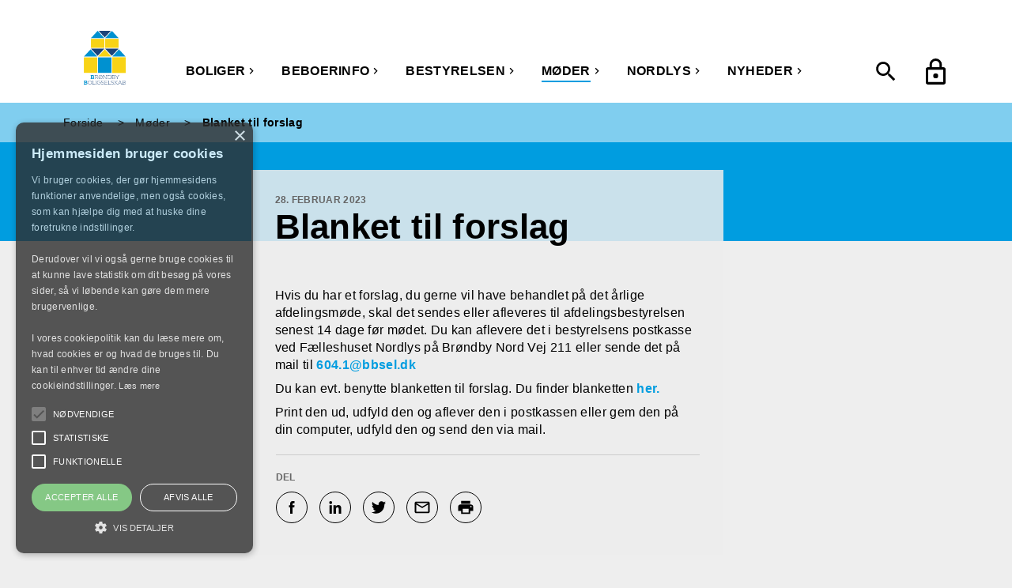

--- FILE ---
content_type: text/html; charset=utf-8
request_url: https://www.bb604.dk/moeder/blanket-til-forslag
body_size: 79150
content:
<!doctype html>
<html class="no-js" lang="da-dk">
<head>
    <meta charset="UTF-8">
    <meta http-equiv="X-UA-Compatible" content="IE=edge,chrome=1">

    <title>Blanket til forslag</title>

    <meta name="description" content="" />
    <meta name="keywords" content="" />
    <meta name="viewport" content="width=device-width, initial-scale=1" />



    <link rel="icon" href="/-/media/favicon/broendby.ico" type="image/x-icon" />
    <link rel="stylesheet" href="/Frontend/static/dist/css/main.min.css">

    <!-- Matomo -->
    <script type="text/javascript">
        var _paq = window._paq = window._paq || [];
        /* tracker methods like "setCustomDimension" should be called before "trackPageView" */
        _paq.push(['trackPageView']);
        _paq.push(['enableLinkTracking']);
        (function () {
            var u = "https://lejerbodk.matomo.cloud/";
            _paq.push(['setTrackerUrl', u + 'matomo.php']);
            _paq.push(['setSiteId', '1']);
            var d = document, g = d.createElement('script'), s = d.getElementsByTagName('script')[0];
            g.async = true; g.src = '//cdn.matomo.cloud/lejerbodk.matomo.cloud/matomo.js'; s.parentNode.insertBefore(g, s);
        })();
    </script>
    <!-- End Matomo Code -->
</head>
<body class=" broendby" id="">
    
    





<header class="">
    <div style="background-color: silver; display: none;">
        Mmmm..... cookies...
    </div>
    
    <div class="navigation">
        <div class="grid grid-container">
            <!-- Mega menu (desktop and partly on tablet as well) -->
<div class="row navigation__primary" data-module="megamenu">
    <div class="navigation__primary-logo">
        <a href="/" class="logo imagehandler"
           >
            <?xml version="1.0" encoding="utf-8"?>
<!-- Generator: Adobe Illustrator 21.0.0, SVG Export Plug-In . SVG Version: 6.00 Build 0)  -->
<svg version="1.1" xmlns="http://www.w3.org/2000/svg" xmlns:xlink="http://www.w3.org/1999/xlink" x="0px" y="0px"
	 viewBox="0 0 312.5 397.1" style="enable-background:new 0 0 312.5 397.1;" xml:space="preserve">
<style type="text/css">
	.st0{fill:#F8D316;}
	.st1{fill:#FBE112;}
	.st2{fill:#0091D0;}
	.st3{fill:#1B4379;}
</style>
<rect x="0.2" y="196.3" class="st0" width="100.3" height="114.3"/>
<rect x="212.2" y="196.3" class="st1" width="100.3" height="114.3"/>
<rect x="212.2" y="196.3" class="st0" width="100.3" height="114.3"/>
<rect x="106.2" y="196.3" class="st2" width="100.3" height="114.3"/>
<rect x="53.2" y="59.3" class="st0" width="100.3" height="66.5"/>
<polyline class="st2" points="103.4,0 153.5,53.7 53.2,53.7 78.3,26.8 "/>
<polyline class="st2" points="209.4,0 259.5,53.7 159.2,53.7 184.3,26.8 "/>
<rect x="159.2" y="59.3" class="st0" width="100.3" height="66.5"/>
<polyline class="st3" points="156.3,48.5 111.1,0 201.7,0 179,24.3 "/>
<polyline class="st3" points="103.3,185.1 53.2,131.4 153.5,131.4 128.4,158.3 "/>
<polyline class="st3" points="209.3,185.1 159.2,131.4 259.5,131.4 234.4,158.3 "/>
<polyline class="st0" points="156.4,136.7 206.5,190.4 106.2,190.4 131.3,163.5 "/>
<polyline class="st2" points="262.4,136.7 312.5,190.4 212.2,190.4 237.3,163.5 "/>
<polyline class="st2" points="50.4,136.7 100.5,190.4 0.2,190.4 25.3,163.5 "/>
<g>
	<path class="st2" d="M53.3,332.6h-2.5v-5.1c4.6,0,8.8-0.2,15.2-0.2c7.3,0,9.9,3.1,9.9,7.4c0,4.9-4.3,6.1-4.3,6.1v0.2
		c0,0,5.8,0.8,5.8,6.9c0,5.3-3.3,8.4-11.1,8.4c-6.4,0-10.9-0.1-15.5-0.1v-5.1h2.5V332.6z M59,332.5v6.3h6.4c3.3,0,4.7-1.1,4.7-3.3
		c0-2-1.3-3-4.6-3C63.3,332.5,59,332.5,59,332.5z M71.5,347.5c0-2.5-1.6-3.9-5.8-3.9H59v7.7c0,0,5,0,7.3,0
		C70.2,351.3,71.5,349.9,71.5,347.5z"/>
	<path class="st3" d="M95.4,343.5c0,0-1.1,0-2.4,0h-7.2v10.8h2.5v1.9h-7.1v-1.9h2.5v-25h-2.5v-1.9c4.4,0,8.2-0.1,13.5-0.1
		c6.8,0,10.5,2.7,10.5,7.9c0,4.4-1.9,7-7.3,8l7,11.1h2.9v1.9h-4.3L95.4,343.5z M94.7,341.6c4.9,0,8.4-1.3,8.4-6.2c0-4-2.7-6-8.5-6
		h-8.8v12.3H94.7z"/>
	<path class="st3" d="M110.3,342.1c0-8.9,5.8-15,14.6-15c8.8,0,14.4,5.9,14.5,14.8c0,8.9-5.8,15-14.6,15
		C116,356.9,110.4,351,110.3,342.1z M112.6,342c0,3.6,1.1,6.8,3.1,9l16.8-19.6c-2-1.5-4.5-2.4-7.6-2.4
		C117.1,329,112.6,334.5,112.6,342z M133.9,332.7L117,352.3c2,1.6,4.7,2.6,7.9,2.6c7.7,0,12.3-5.4,12.3-13
		C137.2,338.2,136,335,133.9,332.7z"/>
	<path class="st3" d="M143.1,354.4h2.5v-25h-2.5v-1.9h5.8l18.6,27v-25h-2.5v-1.9h7v1.9h-2.5v26.9h-3.3l-18.6-27v25h2.5v1.9h-7V354.4
		z"/>
	<path class="st3" d="M177,356.3v-1.9h2.5v-24.9H177v-1.9c4.4,0,6.6-0.2,12.7-0.2c9.3,0,15.5,5,15.5,14.3s-5.7,14.9-15.8,14.9
		C183.3,356.5,181.4,356.3,177,356.3z M181.6,354.4c0,0,4.6,0.1,7.9,0.1c9.1,0,13.5-5.1,13.5-12.7c0-7.7-4.5-12.4-13.4-12.4
		c-3.3,0-7.9,0.1-7.9,0.1V354.4z"/>
	<path class="st3" d="M211.2,329.4h-2.5v-1.9c4.4,0,8.1-0.2,14.2-0.2c6.9,0,9.4,2.8,9.4,6.9c0,5.9-5,6.6-5,6.6v0.2
		c0,0,6.6,0.2,6.6,7.4c0,5-3.2,7.9-10.3,7.9c-6.1,0-10.4-0.1-14.8-0.1v-1.9h2.5V329.4z M213.4,329.4v10.8h9.3c5.2,0,7.4-1.7,7.4-5.7
		c0-3.4-2.1-5.2-7.2-5.2C219.6,329.3,213.4,329.4,213.4,329.4z M231.7,348.4c0-3.9-2.6-6.2-8.8-6.2h-9.5v12.2c0,0,7,0,10.3,0
		C229.5,354.4,231.7,352.1,231.7,348.4z"/>
	<path class="st3" d="M263.5,327.5v1.9h-2.9l-10.2,15.5v9.5h2.5v1.9h-7.1v-1.9h2.5v-9.4l-10.3-15.5H235v-1.9h4.2l10.1,15.4
		l10.1-15.4H263.5z"/>
	<path class="st2" d="M2.5,372.8H0v-5.1c4.6,0,8.8-0.2,15.2-0.2c7.3,0,9.9,3.1,9.9,7.4c0,4.9-4.3,6.1-4.3,6.1v0.2
		c0,0,5.8,0.8,5.8,6.9c0,5.3-3.3,8.4-11.1,8.4c-6.4,0-10.9-0.1-15.5-0.1v-5.1h2.5V372.8z M8.1,372.8v6.3h6.4c3.3,0,4.7-1.1,4.7-3.3
		c0-2-1.3-3-4.6-3C12.5,372.8,8.1,372.8,8.1,372.8z M20.7,387.8c0-2.5-1.6-3.9-5.8-3.9H8.1v7.7c0,0,5,0,7.3,0
		C19.3,391.6,20.7,390.1,20.7,387.8z"/>
	<path class="st3" d="M30.2,382.3c0-8.9,5.8-15,14.6-15c8.8,0,14.4,5.9,14.5,14.8c0,8.9-5.8,15-14.6,15
		C35.9,397.1,30.3,391.2,30.2,382.3z M32.5,382.2c0,7.5,4.6,12.9,12.3,12.9c7.7,0,12.3-5.4,12.3-13s-4.6-12.9-12.3-12.9
		C37,369.3,32.5,374.7,32.5,382.2z"/>
	<path class="st3" d="M62.8,394.6h2.5v-25h-2.5v-1.9h7.1v1.9h-2.5v24.9h16.9v2H62.8V394.6z"/>
	<path class="st3" d="M91.9,394.6h2.5v1.9h-7.1v-1.9h2.5v-25h-2.5v-1.9h7.1v1.9h-2.5V394.6z"/>
	<path class="st3" d="M100.6,382.1c0,8.5,6,12.9,12.5,12.9c6.6,0,11.1-4.4,11.1-10.5c0-0.9-0.1-1.5-0.1-1.5h-12.2v-2h14.3
		c0,0,0.2,1.5,0.2,3.1c0,7.4-5.1,12.9-13.4,12.9c-8.3,0-14.7-5.4-14.7-14.9c0-8.7,6.3-14.9,15.3-14.9c5,0,8.5,1.6,9.8,2.5v2.6
		c-1.7-1.4-5-3.1-9.9-3.1C106.2,369.2,100.6,374.3,100.6,382.1z"/>
	<path class="st3" d="M139,367.3c5.9,0,8.7,2,8.7,2v2.4c0,0-2.5-2.5-8.8-2.5c-3.3,0-7.2,1.4-7.2,5.3c0,3.3,1.7,5,8.8,6.6
		c6.1,1.4,9.1,3.2,9.1,8c0,4.7-3.8,7.8-10.6,7.8c-5.7,0-9.3-2.3-9.3-2.3v-2.6c0,0,3.3,2.8,9.5,2.8c5.4,0,8.2-2.2,8.2-5.6
		c0-3.5-1.9-4.9-9.1-6.5c-6.1-1.4-8.8-3.4-8.8-8.1C129.6,369.6,134.3,367.3,139,367.3z"/>
	<path class="st3" d="M155.9,369.7h-2.5v-1.9h22.2v2h-17.6V381h16.8v2h-16.8v11.6h17.8v2h-22.4v-1.9h2.5V369.7z"/>
	<path class="st3" d="M180.5,394.6h2.5v-25h-2.5v-1.9h7.1v1.9h-2.5v24.9H202v2h-21.5V394.6z"/>
	<path class="st3" d="M213.2,367.3c5.9,0,8.7,2,8.7,2v2.4c0,0-2.5-2.5-8.8-2.5c-3.3,0-7.2,1.4-7.2,5.3c0,3.3,1.7,5,8.8,6.6
		c6.1,1.4,9.1,3.2,9.1,8c0,4.7-3.8,7.8-10.6,7.8c-5.7,0-9.3-2.3-9.3-2.3v-2.6c0,0,3.3,2.8,9.5,2.8c5.4,0,8.2-2.2,8.2-5.6
		c0-3.5-1.9-4.9-9.1-6.5c-6.1-1.4-8.8-3.4-8.8-8.1C203.7,369.6,208.4,367.3,213.2,367.3z"/>
	<path class="st3" d="M227.6,394.6h2.5v-25h-2.5v-1.9h7.1v1.9h-2.5v25h2.5v1.9h-7.1V394.6z M253.6,394.6v1.9h-3.9L236,381.3
		l12.7-13.6h3.5v1.9h-2.7l-10.8,11.6l12,13.4H253.6z"/>
	<path class="st3" d="M276.9,387.3h-14.2l-3.7,9.2h-4.3v-1.9h2.8l10.9-26.9h3l10.9,26.9h2.8v1.9h-4.4L276.9,387.3z M263.5,385.3
		h12.6l-6.3-15.6L263.5,385.3z"/>
	<path class="st3" d="M289.3,369.7h-2.5v-1.9c4.4,0,8.1-0.2,14.2-0.2c6.9,0,9.4,2.8,9.4,6.9c0,5.9-5,6.6-5,6.6v0.2
		c0,0,6.6,0.2,6.6,7.4c0,5-3.2,7.9-10.3,7.9c-6.1,0-10.4-0.1-14.8-0.1v-1.9h2.5V369.7z M291.4,369.7v10.8h9.3c5.2,0,7.4-1.7,7.4-5.7
		c0-3.4-2.1-5.2-7.2-5.2C297.7,369.6,291.4,369.7,291.4,369.7z M309.8,388.7c0-3.9-2.6-6.2-8.8-6.2h-9.5v12.2c0,0,7,0,10.3,0
		C307.6,394.7,309.8,392.4,309.8,388.7z"/>
</g>
</svg>

        </a>

    </div>
   

    <nav class="navigation__primary-main" aria-label="Hovedmenu">
            <ul>
<li class="navigation__primary-link navigation__link show">
                            <div class="navigation__link-wrapper">
                                <a href="/boliger">
Boliger
                                </a>
                                <button class="sub-nav-toggle" aria-expanded="false">
                                    <span class="visuallyhidden screen-reader-text">undermenu Boliger</span>
                                    <div class="icon icon--arrow">
                                        <svg aria-hidden="true" focusable="false" fill="#000000" height="24" viewBox="0 0 24 24" width="24" xmlns="http://www.w3.org/2000/svg">
    <path d="M8.59 16.34l4.58-4.59-4.58-4.59L10 5.75l6 6-6 6z"></path>
    <path d="M0-.25h24v24H0z" fill="none"></path>
</svg>

                                    </div>
                                </button>
                            </div>
                            <div class="navigation__primary-megamenu" aria-hidden="true" aria-expanded="false" hidden>

                                <h2>Boliger</h2>

                            </div>
                        </li>
<li class="navigation__primary-link navigation__link show">
                            <div class="navigation__link-wrapper">
                                <a href="/beboerinfo">
Beboerinfo
                                </a>
                                <button class="sub-nav-toggle" aria-expanded="false">
                                    <span class="visuallyhidden screen-reader-text">undermenu Beboerinfo</span>
                                    <div class="icon icon--arrow">
                                        <svg aria-hidden="true" focusable="false" fill="#000000" height="24" viewBox="0 0 24 24" width="24" xmlns="http://www.w3.org/2000/svg">
    <path d="M8.59 16.34l4.58-4.59-4.58-4.59L10 5.75l6 6-6 6z"></path>
    <path d="M0-.25h24v24H0z" fill="none"></path>
</svg>

                                    </div>
                                </button>
                            </div>
                            <div class="navigation__primary-megamenu" aria-hidden="true" aria-expanded="false" hidden>

                                <h2>Beboerinfo</h2>

                                    <ul class="megamenu-columnwrapper" aria-label="Beboerinfo undermenu">

                                                <li>
                                                    <a href="/beboerinfo/beboerbladet-brondby-nord-posten">

                                                        <span>Beboerbladet Br&#248;ndby Nord Posten</span>
                                                        <span class="icon icon--arrow">
                                                            <svg aria-hidden="true" focusable="false" fill="#000000" height="24" viewBox="0 0 24 24" width="24" xmlns="http://www.w3.org/2000/svg">
    <path d="M8.59 16.34l4.58-4.59-4.58-4.59L10 5.75l6 6-6 6z"></path>
    <path d="M0-.25h24v24H0z" fill="none"></path>
</svg>

                                                        </span>
                                                    </a>
                                                </li>
                                                <li>
                                                    <a href="/beboerinfo/dengang">

                                                        <span>Dengang</span>
                                                        <span class="icon icon--arrow">
                                                            <svg aria-hidden="true" focusable="false" fill="#000000" height="24" viewBox="0 0 24 24" width="24" xmlns="http://www.w3.org/2000/svg">
    <path d="M8.59 16.34l4.58-4.59-4.58-4.59L10 5.75l6 6-6 6z"></path>
    <path d="M0-.25h24v24H0z" fill="none"></path>
</svg>

                                                        </span>
                                                    </a>
                                                </li>
                                                <li>
                                                    <a href="/beboerinfo/gode-raad-og-tips">

                                                        <span>Gode r&#229;d og tips</span>
                                                        <span class="icon icon--arrow">
                                                            <svg aria-hidden="true" focusable="false" fill="#000000" height="24" viewBox="0 0 24 24" width="24" xmlns="http://www.w3.org/2000/svg">
    <path d="M8.59 16.34l4.58-4.59-4.58-4.59L10 5.75l6 6-6 6z"></path>
    <path d="M0-.25h24v24H0z" fill="none"></path>
</svg>

                                                        </span>
                                                    </a>
                                                </li>
                                                <li>
                                                    <a href="/beboerinfo/klageskema">

                                                        <span>Klageskema</span>
                                                        <span class="icon icon--arrow">
                                                            <svg aria-hidden="true" focusable="false" fill="#000000" height="24" viewBox="0 0 24 24" width="24" xmlns="http://www.w3.org/2000/svg">
    <path d="M8.59 16.34l4.58-4.59-4.58-4.59L10 5.75l6 6-6 6z"></path>
    <path d="M0-.25h24v24H0z" fill="none"></path>
</svg>

                                                        </span>
                                                    </a>
                                                </li>
                                                <li>
                                                    <a href="/beboerinfo/klubber">

                                                        <span>Klubber</span>
                                                        <span class="icon icon--arrow">
                                                            <svg aria-hidden="true" focusable="false" fill="#000000" height="24" viewBox="0 0 24 24" width="24" xmlns="http://www.w3.org/2000/svg">
    <path d="M8.59 16.34l4.58-4.59-4.58-4.59L10 5.75l6 6-6 6z"></path>
    <path d="M0-.25h24v24H0z" fill="none"></path>
</svg>

                                                        </span>
                                                    </a>
                                                </li>
                                                <li>
                                                    <a href="/beboerinfo/ladestandere">

                                                        <span>Ladestandere</span>
                                                        <span class="icon icon--arrow">
                                                            <svg aria-hidden="true" focusable="false" fill="#000000" height="24" viewBox="0 0 24 24" width="24" xmlns="http://www.w3.org/2000/svg">
    <path d="M8.59 16.34l4.58-4.59-4.58-4.59L10 5.75l6 6-6 6z"></path>
    <path d="M0-.25h24v24H0z" fill="none"></path>
</svg>

                                                        </span>
                                                    </a>
                                                </li>
                                                <li>
                                                    <a href="/beboerinfo/lejerforening">

                                                        <span>Lejerforening</span>
                                                        <span class="icon icon--arrow">
                                                            <svg aria-hidden="true" focusable="false" fill="#000000" height="24" viewBox="0 0 24 24" width="24" xmlns="http://www.w3.org/2000/svg">
    <path d="M8.59 16.34l4.58-4.59-4.58-4.59L10 5.75l6 6-6 6z"></path>
    <path d="M0-.25h24v24H0z" fill="none"></path>
</svg>

                                                        </span>
                                                    </a>
                                                </li>
                                                <li>
                                                    <a href="/beboerinfo/multihuset">

                                                        <span>Multihuset</span>
                                                        <span class="icon icon--arrow">
                                                            <svg aria-hidden="true" focusable="false" fill="#000000" height="24" viewBox="0 0 24 24" width="24" xmlns="http://www.w3.org/2000/svg">
    <path d="M8.59 16.34l4.58-4.59-4.58-4.59L10 5.75l6 6-6 6z"></path>
    <path d="M0-.25h24v24H0z" fill="none"></path>
</svg>

                                                        </span>
                                                    </a>
                                                </li>
                                                <li>
                                                    <a href="/beboerinfo/nultolerancepolitik">

                                                        <span>Nultolerancepolitik</span>
                                                        <span class="icon icon--arrow">
                                                            <svg aria-hidden="true" focusable="false" fill="#000000" height="24" viewBox="0 0 24 24" width="24" xmlns="http://www.w3.org/2000/svg">
    <path d="M8.59 16.34l4.58-4.59-4.58-4.59L10 5.75l6 6-6 6z"></path>
    <path d="M0-.25h24v24H0z" fill="none"></path>
</svg>

                                                        </span>
                                                    </a>
                                                </li>
                                                <li>
                                                    <a href="/beboerinfo/nyttige-links">

                                                        <span>Nyttige links</span>
                                                        <span class="icon icon--arrow">
                                                            <svg aria-hidden="true" focusable="false" fill="#000000" height="24" viewBox="0 0 24 24" width="24" xmlns="http://www.w3.org/2000/svg">
    <path d="M8.59 16.34l4.58-4.59-4.58-4.59L10 5.75l6 6-6 6z"></path>
    <path d="M0-.25h24v24H0z" fill="none"></path>
</svg>

                                                        </span>
                                                    </a>
                                                </li>
                                                <li>
                                                    <a href="/beboerinfo/praktisk-info">

                                                        <span>Praktisk info</span>
                                                        <span class="icon icon--arrow">
                                                            <svg aria-hidden="true" focusable="false" fill="#000000" height="24" viewBox="0 0 24 24" width="24" xmlns="http://www.w3.org/2000/svg">
    <path d="M8.59 16.34l4.58-4.59-4.58-4.59L10 5.75l6 6-6 6z"></path>
    <path d="M0-.25h24v24H0z" fill="none"></path>
</svg>

                                                        </span>
                                                    </a>
                                                </li>
                                    </ul>
                            </div>
                        </li>
<li class="navigation__primary-link navigation__link show">
                            <div class="navigation__link-wrapper">
                                <a href="/bestyrelsen">
Bestyrelsen
                                </a>
                                <button class="sub-nav-toggle" aria-expanded="false">
                                    <span class="visuallyhidden screen-reader-text">undermenu Bestyrelsen</span>
                                    <div class="icon icon--arrow">
                                        <svg aria-hidden="true" focusable="false" fill="#000000" height="24" viewBox="0 0 24 24" width="24" xmlns="http://www.w3.org/2000/svg">
    <path d="M8.59 16.34l4.58-4.59-4.58-4.59L10 5.75l6 6-6 6z"></path>
    <path d="M0-.25h24v24H0z" fill="none"></path>
</svg>

                                    </div>
                                </button>
                            </div>
                            <div class="navigation__primary-megamenu" aria-hidden="true" aria-expanded="false" hidden>

                                <h2>Bestyrelsen</h2>

                            </div>
                        </li>
<li class="navigation__primary-link navigation__link navigation__link--current show">
                            <div class="navigation__link-wrapper">
                                <a href="/moeder">
M&#248;der
                                </a>
                                <button class="sub-nav-toggle" aria-expanded="false">
                                    <span class="visuallyhidden screen-reader-text">undermenu M&#248;der</span>
                                    <div class="icon icon--arrow">
                                        <svg aria-hidden="true" focusable="false" fill="#000000" height="24" viewBox="0 0 24 24" width="24" xmlns="http://www.w3.org/2000/svg">
    <path d="M8.59 16.34l4.58-4.59-4.58-4.59L10 5.75l6 6-6 6z"></path>
    <path d="M0-.25h24v24H0z" fill="none"></path>
</svg>

                                    </div>
                                </button>
                            </div>
                            <div class="navigation__primary-megamenu" aria-hidden="true" aria-expanded="false" hidden>

                                <h2>M&#248;der</h2>

                                    <ul class="megamenu-columnwrapper" aria-label="M&#248;der undermenu">

                                                <li>
                                                    <a href="/moeder/arkiv-afdelingsm&#248;der">

                                                        <span>Arkiv - Afdelingsm&#248;der</span>
                                                        <span class="icon icon--arrow">
                                                            <svg aria-hidden="true" focusable="false" fill="#000000" height="24" viewBox="0 0 24 24" width="24" xmlns="http://www.w3.org/2000/svg">
    <path d="M8.59 16.34l4.58-4.59-4.58-4.59L10 5.75l6 6-6 6z"></path>
    <path d="M0-.25h24v24H0z" fill="none"></path>
</svg>

                                                        </span>
                                                    </a>
                                                </li>
                                                <li>
                                                    <a href="/moeder/arkiv-bestyrelsesmoder">

                                                        <span>Arkiv - bestyrelsesm&#248;der</span>
                                                        <span class="icon icon--arrow">
                                                            <svg aria-hidden="true" focusable="false" fill="#000000" height="24" viewBox="0 0 24 24" width="24" xmlns="http://www.w3.org/2000/svg">
    <path d="M8.59 16.34l4.58-4.59-4.58-4.59L10 5.75l6 6-6 6z"></path>
    <path d="M0-.25h24v24H0z" fill="none"></path>
</svg>

                                                        </span>
                                                    </a>
                                                </li>
                                                <li>
                                                    <a href="/moeder/blanket-til-forslag">

                                                        <span>Blanket til forslag</span>
                                                        <span class="icon icon--arrow">
                                                            <svg aria-hidden="true" focusable="false" fill="#000000" height="24" viewBox="0 0 24 24" width="24" xmlns="http://www.w3.org/2000/svg">
    <path d="M8.59 16.34l4.58-4.59-4.58-4.59L10 5.75l6 6-6 6z"></path>
    <path d="M0-.25h24v24H0z" fill="none"></path>
</svg>

                                                        </span>
                                                    </a>
                                                </li>
                                                <li>
                                                    <a href="/moeder/&#229;rshjul-2026">

                                                        <span>&#197;rshjul 2026</span>
                                                        <span class="icon icon--arrow">
                                                            <svg aria-hidden="true" focusable="false" fill="#000000" height="24" viewBox="0 0 24 24" width="24" xmlns="http://www.w3.org/2000/svg">
    <path d="M8.59 16.34l4.58-4.59-4.58-4.59L10 5.75l6 6-6 6z"></path>
    <path d="M0-.25h24v24H0z" fill="none"></path>
</svg>

                                                        </span>
                                                    </a>
                                                </li>
                                    </ul>
                            </div>
                        </li>
<li class="navigation__primary-link navigation__link show">
                            <div class="navigation__link-wrapper">
                                <a href="/nordlys">
Nordlys
                                </a>
                                <button class="sub-nav-toggle" aria-expanded="false">
                                    <span class="visuallyhidden screen-reader-text">undermenu Nordlys</span>
                                    <div class="icon icon--arrow">
                                        <svg aria-hidden="true" focusable="false" fill="#000000" height="24" viewBox="0 0 24 24" width="24" xmlns="http://www.w3.org/2000/svg">
    <path d="M8.59 16.34l4.58-4.59-4.58-4.59L10 5.75l6 6-6 6z"></path>
    <path d="M0-.25h24v24H0z" fill="none"></path>
</svg>

                                    </div>
                                </button>
                            </div>
                            <div class="navigation__primary-megamenu" aria-hidden="true" aria-expanded="false" hidden>

                                <h2>Nordlys</h2>

                                    <ul class="megamenu-columnwrapper" aria-label="Nordlys undermenu">

                                                <li>
                                                    <a href="/nordlys/aktiviteter">

                                                        <span>Aktiviteter</span>
                                                        <span class="icon icon--arrow">
                                                            <svg aria-hidden="true" focusable="false" fill="#000000" height="24" viewBox="0 0 24 24" width="24" xmlns="http://www.w3.org/2000/svg">
    <path d="M8.59 16.34l4.58-4.59-4.58-4.59L10 5.75l6 6-6 6z"></path>
    <path d="M0-.25h24v24H0z" fill="none"></path>
</svg>

                                                        </span>
                                                    </a>
                                                </li>
                                                <li>
                                                    <a href="/nordlys/selskabslokaler">

                                                        <span>Selskabslokaler</span>
                                                        <span class="icon icon--arrow">
                                                            <svg aria-hidden="true" focusable="false" fill="#000000" height="24" viewBox="0 0 24 24" width="24" xmlns="http://www.w3.org/2000/svg">
    <path d="M8.59 16.34l4.58-4.59-4.58-4.59L10 5.75l6 6-6 6z"></path>
    <path d="M0-.25h24v24H0z" fill="none"></path>
</svg>

                                                        </span>
                                                    </a>
                                                </li>
                                    </ul>
                            </div>
                        </li>
<li class="navigation__primary-link navigation__link show">
                            <div class="navigation__link-wrapper">
                                <a href="/nyheder">
Nyheder
                                </a>
                                <button class="sub-nav-toggle" aria-expanded="false">
                                    <span class="visuallyhidden screen-reader-text">undermenu Nyheder</span>
                                    <div class="icon icon--arrow">
                                        <svg aria-hidden="true" focusable="false" fill="#000000" height="24" viewBox="0 0 24 24" width="24" xmlns="http://www.w3.org/2000/svg">
    <path d="M8.59 16.34l4.58-4.59-4.58-4.59L10 5.75l6 6-6 6z"></path>
    <path d="M0-.25h24v24H0z" fill="none"></path>
</svg>

                                    </div>
                                </button>
                            </div>
                            <div class="navigation__primary-megamenu" aria-hidden="true" aria-expanded="false" hidden>

                                <h2>Nyheder</h2>

                                    <ul class="megamenu-columnwrapper" aria-label="Nyheder undermenu">

                                                <li>
                                                    <a href="/nyheder/fastelavn-i-cafe-nordlys-lordag-den-17-februar-2024">

                                                        <span>Fastelavn i Cafe Nordlys lordag den 17 februar 2024</span>
                                                        <span class="icon icon--arrow">
                                                            <svg aria-hidden="true" focusable="false" fill="#000000" height="24" viewBox="0 0 24 24" width="24" xmlns="http://www.w3.org/2000/svg">
    <path d="M8.59 16.34l4.58-4.59-4.58-4.59L10 5.75l6 6-6 6z"></path>
    <path d="M0-.25h24v24H0z" fill="none"></path>
</svg>

                                                        </span>
                                                    </a>
                                                </li>
                                                <li>
                                                    <a href="/nyheder/festligt-julearrangement">

                                                        <span>Festligt Julearrangement</span>
                                                        <span class="icon icon--arrow">
                                                            <svg aria-hidden="true" focusable="false" fill="#000000" height="24" viewBox="0 0 24 24" width="24" xmlns="http://www.w3.org/2000/svg">
    <path d="M8.59 16.34l4.58-4.59-4.58-4.59L10 5.75l6 6-6 6z"></path>
    <path d="M0-.25h24v24H0z" fill="none"></path>
</svg>

                                                        </span>
                                                    </a>
                                                </li>
                                                <li>
                                                    <a href="/nyheder/forstadsmuseets-byvandringer">

                                                        <span>Forstadsmuseets byvandringer</span>
                                                        <span class="icon icon--arrow">
                                                            <svg aria-hidden="true" focusable="false" fill="#000000" height="24" viewBox="0 0 24 24" width="24" xmlns="http://www.w3.org/2000/svg">
    <path d="M8.59 16.34l4.58-4.59-4.58-4.59L10 5.75l6 6-6 6z"></path>
    <path d="M0-.25h24v24H0z" fill="none"></path>
</svg>

                                                        </span>
                                                    </a>
                                                </li>
                                                <li>
                                                    <a href="/nyheder/godt-indeklima">

                                                        <span>Godt Indeklima</span>
                                                        <span class="icon icon--arrow">
                                                            <svg aria-hidden="true" focusable="false" fill="#000000" height="24" viewBox="0 0 24 24" width="24" xmlns="http://www.w3.org/2000/svg">
    <path d="M8.59 16.34l4.58-4.59-4.58-4.59L10 5.75l6 6-6 6z"></path>
    <path d="M0-.25h24v24H0z" fill="none"></path>
</svg>

                                                        </span>
                                                    </a>
                                                </li>
                                                <li>
                                                    <a href="/nyheder/leg-og-krea-i-nygardskirkens-have">

                                                        <span>Leg og krea i Nyg&#229;rdskirkens have</span>
                                                        <span class="icon icon--arrow">
                                                            <svg aria-hidden="true" focusable="false" fill="#000000" height="24" viewBox="0 0 24 24" width="24" xmlns="http://www.w3.org/2000/svg">
    <path d="M8.59 16.34l4.58-4.59-4.58-4.59L10 5.75l6 6-6 6z"></path>
    <path d="M0-.25h24v24H0z" fill="none"></path>
</svg>

                                                        </span>
                                                    </a>
                                                </li>
                                                <li>
                                                    <a href="/nyheder/regler-for-husdyr-i-afdeling-604">

                                                        <span>Regler for husdyr i afdeling 604</span>
                                                        <span class="icon icon--arrow">
                                                            <svg aria-hidden="true" focusable="false" fill="#000000" height="24" viewBox="0 0 24 24" width="24" xmlns="http://www.w3.org/2000/svg">
    <path d="M8.59 16.34l4.58-4.59-4.58-4.59L10 5.75l6 6-6 6z"></path>
    <path d="M0-.25h24v24H0z" fill="none"></path>
</svg>

                                                        </span>
                                                    </a>
                                                </li>
                                                <li>
                                                    <a href="/nyheder/renovering-af-brandmurene">

                                                        <span>Renovering af brandmurene</span>
                                                        <span class="icon icon--arrow">
                                                            <svg aria-hidden="true" focusable="false" fill="#000000" height="24" viewBox="0 0 24 24" width="24" xmlns="http://www.w3.org/2000/svg">
    <path d="M8.59 16.34l4.58-4.59-4.58-4.59L10 5.75l6 6-6 6z"></path>
    <path d="M0-.25h24v24H0z" fill="none"></path>
</svg>

                                                        </span>
                                                    </a>
                                                </li>
                                    </ul>
                            </div>
                        </li>
            </ul>
    </nav>

    <nav class="navigation__mymenu" aria-label="Servicemenu">
    <div style="position: absolute; left: -50px; top: 0; width: 50px; height: 100%; background: linear-gradient(to left, rgba(255,255,255,1) 0%,rgba(255,255,255,0) 100%);"></div>

    <ul>
        <li class="mymenu__search navigation__primary-link">
            <button type="button">
                <div class="icon icon--search" data-searchpageurl="">
                    <svg focusable="false" fill="#000000" height="24" viewBox="0 0 24 24" width="24" xmlns="http://www.w3.org/2000/svg">
    <path d="M15.5 14h-.79l-.28-.27C15.41 12.59 16 11.11 16 9.5 16 5.91 13.09 3 9.5 3S3 5.91 3 9.5 5.91 16 9.5 16c1.61 0 3.09-.59 4.23-1.57l.27.28v.79l5 4.99L20.49 19l-4.99-5zm-6 0C7.01 14 5 11.99 5 9.5S7.01 5 9.5 5 14 7.01 14 9.5 11.99 14 9.5 14z"/>
    <path d="M0 0h24v24H0z" fill="none"/>
</svg>

                </div>
                <span class="text visuallyhidden">Åben S&#248;gning</span>
            </button>
        </li>
        <li class="mymenu__mylogin navigation__primary-link">
            <a href="/mit-lejerbo">
                <div class="icon">
                    <svg focusable="false" id="Layer_1" data-name="Layer 1" xmlns="http://www.w3.org/2000/svg" viewBox="0 0 16 21"><path d="M12,17a2,2,0,1,0-2-2A2,2,0,0,0,12,17Zm6-9H17V6A5,5,0,0,0,7,6V8H6a2,2,0,0,0-2,2V20a2,2,0,0,0,2,2H18a2,2,0,0,0,2-2V10A2,2,0,0,0,18,8ZM8.9,6a3.1,3.1,0,0,1,6.2,0V8H8.9ZM18,20H6V10H18Z" transform="translate(-4 -1)"/></svg>

                </div>
                <span class="text visuallyhidden">Mit BB</span>
            </a>
        </li>
    </ul>
</nav>


<nav class="bottom-nav" aria-label="Servicemenu mobil">
    <div class="row">
        

        <div class="xxs-24">
            <div class="bottom-nav__content">
                <a href="/mit-lejerbo">
                    <div class="icon">
                        <svg focusable="false" id="Layer_1" data-name="Layer 1" xmlns="http://www.w3.org/2000/svg" viewBox="0 0 16 21"><path d="M12,17a2,2,0,1,0-2-2A2,2,0,0,0,12,17Zm6-9H17V6A5,5,0,0,0,7,6V8H6a2,2,0,0,0-2,2V20a2,2,0,0,0,2,2H18a2,2,0,0,0,2-2V10A2,2,0,0,0,18,8ZM8.9,6a3.1,3.1,0,0,1,6.2,0V8H8.9ZM18,20H6V10H18Z" transform="translate(-4 -1)"/></svg>

                    </div>
                    <p class="bottom-nav__text">Mit BB</p>
                </a>
            </div>
        </div>
    </div>
</nav>

    <div class="navigation__primary-burger">
        <button id="mobilemenu__trigger" class="mobilemenu__trigger" aria-haspopup="true" aria-expanded="false" aria-hidden="true">
            <span class="visuallyhidden">Åbn menu</span>
            <svg focusable="false" fill="#000000" viewBox="0 0 24 24" xmlns="http://www.w3.org/2000/svg">
    <path d="M0 0h24v24H0z" fill="none"/>
    <path d="M3 18h18v-2H3v2zm0-5h18v-2H3v2zm0-7v2h18V6H3z"/>
</svg>

        </button>

        
        <!-- Mobile menu (and tablet) -->
        <div class="sitenav animate-from-right" data-module="mobilemenu">
            
            <nav class="sitenav__nav sitenav__mobile" id="mobilemenu" aria-hidden="true" aria-expanded="false" aria-label="Hovedmenu mobil">

<!-- START ~/Views/Lejerbo/Presentation/Navigation/MobileMenu.cshtml -->
    <ul class="level-1">
        <li class="sitenav__item sitenav--parent">
            <a href="/boliger">Boliger</a>

        </li>
        <li class="sitenav__item sitenav--parent">
            <a href="/beboerinfo" aria-haspopup=true>Beboerinfo</a>

                <button class="sublevel-trigger sublevelicon icon icon--mirror" aria-expanded="false">
                    <span class="visuallyhidden screen-reader-text">undermenu Beboerinfo</span>
                    <svg focusable="false" fill="#000000" height="24" viewBox="0 0 24 24" width="24" xmlns="http://www.w3.org/2000/svg">
    <path d="M7.41 15.41L12 10.83l4.59 4.58L18 14l-6-6-6 6z"/>
    <path d="M0 0h24v24H0z" fill="none"/>
</svg>

                </button>
                <ul class="sublevel-menu level-2" aria-hidden="true" aria-expanded="false" aria-label="Beboerinfo undermenu">
                            <li class="sitenav__item">

                                <a href="/beboerinfo/beboerbladet-brondby-nord-posten"  >Beboerbladet Br&#248;ndby Nord Posten</a>

                            </li>
                            <li class="sitenav__item">

                                <a href="/beboerinfo/dengang"  >Dengang</a>

                            </li>
                            <li class="sitenav__item">

                                <a href="/beboerinfo/gode-raad-og-tips"  >Gode r&#229;d og tips</a>

                            </li>
                            <li class="sitenav__item">

                                <a href="/beboerinfo/klageskema"  >Klageskema</a>

                            </li>
                            <li class="sitenav__item">

                                <a href="/beboerinfo/klubber"  >Klubber</a>

                            </li>
                            <li class="sitenav__item">

                                <a href="/beboerinfo/ladestandere"  >Ladestandere</a>

                            </li>
                            <li class="sitenav__item">

                                <a href="/beboerinfo/lejerforening"  >Lejerforening</a>

                            </li>
                            <li class="sitenav__item">

                                <a href="/beboerinfo/multihuset"  >Multihuset</a>

                            </li>
                            <li class="sitenav__item">

                                <a href="/beboerinfo/nultolerancepolitik"  >Nultolerancepolitik</a>

                            </li>
                            <li class="sitenav__item">

                                <a href="/beboerinfo/nyttige-links"  >Nyttige links</a>

                            </li>
                            <li class="sitenav__item sitenav--haschildren">

                                <a href="/beboerinfo/praktisk-info"   aria-haspopup=true>Praktisk info</a>

                                    <button class="sublevel-trigger sublevelicon icon icon--mirror" aria-expanded="false">
                                        <span class="visuallyhidden screen-reader-text">undermenu Praktisk info</span>
                                        <svg focusable="false" fill="#000000" height="24" viewBox="0 0 24 24" width="24" xmlns="http://www.w3.org/2000/svg">
    <path d="M7.41 15.41L12 10.83l4.59 4.58L18 14l-6-6-6 6z"/>
    <path d="M0 0h24v24H0z" fill="none"/>
</svg>

                                    </button>
                                    <ul class="sublevel-menu level-3" aria-hidden="true" aria-expanded="false" aria-label="Praktisk info undermenu">
                                                <li class="sitenav__item">
                                                    <a href="/beboerinfo/praktisk-info/affald-og-kildesortering"  >Affald og kildesortering</a>

                                                </li>
                                                <li class="sitenav__item">
                                                    <a href="/beboerinfo/praktisk-info/parkering"  >Parkering</a>

                                                </li>
                                                <li class="sitenav__item">
                                                    <a href="/beboerinfo/praktisk-info/cykel-og-barnevognsrum"  >Cykel- og barnevognsrum</a>

                                                </li>
                                                <li class="sitenav__item">
                                                    <a href="/beboerinfo/praktisk-info/energimaerkning"  >Energim&#230;rkning</a>

                                                </li>
                                                <li class="sitenav__item">
                                                    <a href="/beboerinfo/praktisk-info/forbrug-og-miljobevidsthed"  >Forbrug og milj&#248;bevidsthed</a>

                                                </li>
                                                <li class="sitenav__item">
                                                    <a href="/beboerinfo/praktisk-info/forsikring"  >Forsikring</a>

                                                </li>
                                                <li class="sitenav__item">
                                                    <a href="/beboerinfo/praktisk-info/handicapforhold-og-tilgaengelighed"  >Handicapforhold og tilg&#230;ngelighed</a>

                                                </li>
                                                <li class="sitenav__item">
                                                    <a href="/beboerinfo/praktisk-info/hvor-maa-jeg-satte-min-parabol"  >Hvor m&#229; jeg s&#230;tte min parabol?</a>

                                                </li>
                                                <li class="sitenav__item">
                                                    <a href="/beboerinfo/praktisk-info/legepladser"  >Legepladser</a>

                                                </li>
                                                <li class="sitenav__item">
                                                    <a href="/beboerinfo/praktisk-info/natur-og-omgivelser"  >Natur og omgivelser</a>

                                                </li>
                                                <li class="sitenav__item">
                                                    <a href="/beboerinfo/praktisk-info/opsigelse-og-fraflytning"  >Opsigelse og fraflytning</a>

                                                </li>
                                                <li class="sitenav__item">
                                                    <a href="/beboerinfo/praktisk-info/raaredet"  >R&#229;deret</a>

                                                </li>
                                                <li class="sitenav__item">
                                                    <a href="/beboerinfo/praktisk-info/selskabslokale"  >Selskabslokale</a>

                                                </li>
                                                <li class="sitenav__item">
                                                    <a href="/beboerinfo/praktisk-info/skadedyr"  >Skadedyr</a>

                                                </li>
                                                <li class="sitenav__item">
                                                    <a href="/beboerinfo/praktisk-info/tv-telefoni-og-bredbaand"  >TV, telefoni og bredb&#229;nd</a>

                                                </li>
                                                <li class="sitenav__item">
                                                    <a href="/beboerinfo/praktisk-info/vagtordning"  >Vagtordning</a>

                                                </li>
                                    </ul>
                            </li>

                </ul>
        </li>
        <li class="sitenav__item sitenav--parent">
            <a href="/bestyrelsen">Bestyrelsen</a>

        </li>
        <li class="sitenav__item sitenav--parent sitenav__item--active">
            <a href="/moeder" aria-current=page aria-haspopup=true>M&#248;der</a>

                <button class="sublevel-trigger sublevelicon icon icon--mirror" aria-expanded="false">
                    <span class="visuallyhidden screen-reader-text">undermenu M&#248;der</span>
                    <svg focusable="false" fill="#000000" height="24" viewBox="0 0 24 24" width="24" xmlns="http://www.w3.org/2000/svg">
    <path d="M7.41 15.41L12 10.83l4.59 4.58L18 14l-6-6-6 6z"/>
    <path d="M0 0h24v24H0z" fill="none"/>
</svg>

                </button>
                <ul class="sublevel-menu level-2" aria-hidden="true" aria-expanded="false" aria-label="M&#248;der undermenu">
                            <li class="sitenav__item">

                                <a href="/moeder/arkiv-afdelingsm&#248;der"  >Arkiv - Afdelingsm&#248;der</a>

                            </li>
                            <li class="sitenav__item">

                                <a href="/moeder/arkiv-bestyrelsesmoder"  >Arkiv - bestyrelsesm&#248;der</a>

                            </li>
                            <li class="sitenav__item">

                                <a href="/moeder/blanket-til-forslag"  >Blanket til forslag</a>

                            </li>
                            <li class="sitenav__item">

                                <a href="/moeder/&#229;rshjul-2026"  >&#197;rshjul 2026</a>

                            </li>

                </ul>
        </li>
        <li class="sitenav__item sitenav--parent">
            <a href="/nordlys" aria-haspopup=true>Nordlys</a>

                <button class="sublevel-trigger sublevelicon icon icon--mirror" aria-expanded="false">
                    <span class="visuallyhidden screen-reader-text">undermenu Nordlys</span>
                    <svg focusable="false" fill="#000000" height="24" viewBox="0 0 24 24" width="24" xmlns="http://www.w3.org/2000/svg">
    <path d="M7.41 15.41L12 10.83l4.59 4.58L18 14l-6-6-6 6z"/>
    <path d="M0 0h24v24H0z" fill="none"/>
</svg>

                </button>
                <ul class="sublevel-menu level-2" aria-hidden="true" aria-expanded="false" aria-label="Nordlys undermenu">
                            <li class="sitenav__item">

                                <a href="/nordlys/aktiviteter"  >Aktiviteter</a>

                            </li>
                            <li class="sitenav__item sitenav--haschildren">

                                <a href="/nordlys/selskabslokaler"   aria-haspopup=true>Selskabslokaler</a>

                                    <button class="sublevel-trigger sublevelicon icon icon--mirror" aria-expanded="false">
                                        <span class="visuallyhidden screen-reader-text">undermenu Selskabslokaler</span>
                                        <svg focusable="false" fill="#000000" height="24" viewBox="0 0 24 24" width="24" xmlns="http://www.w3.org/2000/svg">
    <path d="M7.41 15.41L12 10.83l4.59 4.58L18 14l-6-6-6 6z"/>
    <path d="M0 0h24v24H0z" fill="none"/>
</svg>

                                    </button>
                                    <ul class="sublevel-menu level-3" aria-hidden="true" aria-expanded="false" aria-label="Selskabslokaler undermenu">
                                                <li class="sitenav__item sitenav--haschildren">
                                                    <a href="/nordlys/selskabslokaler/kalender"   aria-haspopup=true>Kalender</a>

                                                        <button class="sublevel-trigger sublevelicon icon icon--mirror" aria-expanded="false">
                                                            <span class="visuallyhidden screen-reader-text">undermenu Kalender</span>
                                                            <svg focusable="false" fill="#000000" height="24" viewBox="0 0 24 24" width="24" xmlns="http://www.w3.org/2000/svg">
    <path d="M7.41 15.41L12 10.83l4.59 4.58L18 14l-6-6-6 6z"/>
    <path d="M0 0h24v24H0z" fill="none"/>
</svg>

                                                        </button>
                                                        <ul class="sublevel-menu level-4" aria-hidden="true" aria-expanded="false" aria-label="Kalender undermenu">
                                                                    <li class="sitenav__item">
                                                                        <a href="/nordlys/selskabslokaler/kalender/05022021" >05. - 07. februar 2021: Selskabslokalet udlejet</a>
                                                                    </li>
                                                                    <li class="sitenav__item">
                                                                        <a href="/nordlys/selskabslokaler/kalender/28-30-2019" >28.- 30. juni 2019: selskabslokalet udlejet</a>
                                                                    </li>
                                                                    <li class="sitenav__item">
                                                                        <a href="/nordlys/selskabslokaler/kalender/23262019" >23. - 25. august 2019: selskabslokalet udlejet</a>
                                                                    </li>
                                                                    <li class="sitenav__item">
                                                                        <a href="/nordlys/selskabslokaler/kalender/30012019" >30. aug. - 01. sept. 2019: selskabslokalet udlejet</a>
                                                                    </li>
                                                                    <li class="sitenav__item">
                                                                        <a href="/nordlys/selskabslokaler/kalender/20222019" >20.- 22. september 2019</a>
                                                                    </li>
                                                        </ul>
                                                </li>
                                    </ul>
                            </li>

                </ul>
        </li>
        <li class="sitenav__item sitenav--parent">
            <a href="/nyheder" aria-haspopup=true>Nyheder</a>

                <button class="sublevel-trigger sublevelicon icon icon--mirror" aria-expanded="false">
                    <span class="visuallyhidden screen-reader-text">undermenu Nyheder</span>
                    <svg focusable="false" fill="#000000" height="24" viewBox="0 0 24 24" width="24" xmlns="http://www.w3.org/2000/svg">
    <path d="M7.41 15.41L12 10.83l4.59 4.58L18 14l-6-6-6 6z"/>
    <path d="M0 0h24v24H0z" fill="none"/>
</svg>

                </button>
                <ul class="sublevel-menu level-2" aria-hidden="true" aria-expanded="false" aria-label="Nyheder undermenu">
                            <li class="sitenav__item">

                                <a href="/nyheder/fastelavn-i-cafe-nordlys-lordag-den-17-februar-2024"  >Fastelavn i Cafe Nordlys lordag den 17 februar 2024</a>

                            </li>
                            <li class="sitenav__item">

                                <a href="/nyheder/festligt-julearrangement"  >Festligt Julearrangement</a>

                            </li>
                            <li class="sitenav__item">

                                <a href="/nyheder/forstadsmuseets-byvandringer"  >Forstadsmuseets byvandringer</a>

                            </li>
                            <li class="sitenav__item">

                                <a href="/nyheder/godt-indeklima"  >Godt Indeklima</a>

                            </li>
                            <li class="sitenav__item">

                                <a href="/nyheder/leg-og-krea-i-nygardskirkens-have"  >Leg og krea i Nyg&#229;rdskirkens have</a>

                            </li>
                            <li class="sitenav__item">

                                <a href="/nyheder/regler-for-husdyr-i-afdeling-604"  >Regler for husdyr i afdeling 604</a>

                            </li>
                            <li class="sitenav__item">

                                <a href="/nyheder/renovering-af-brandmurene"  >Renovering af brandmurene</a>

                            </li>

                </ul>
        </li>
    </ul>

<!-- END ~/Views/Lejerbo/Presentation/Navigation/MobileMenu.cshtml -->

                <ul class="search-mobile">
                    <li class="sitenav__item sitenav__item--level1 sitenav__item--search">
                        <form id="global-search-mobile" action="#" class="global-search global-search--mobile" data-module="globalSearch" data-issubsite="True">
                            <button type="submit" class="global-search__button" data-module="submitLoader">
                                <div class="icon icon--search">
                                    <span class="visuallyhidden">Søg</span>
                                    <svg focusable="false" fill="#000000" height="24" viewBox="0 0 24 24" width="24" xmlns="http://www.w3.org/2000/svg">
    <path d="M15.5 14h-.79l-.28-.27C15.41 12.59 16 11.11 16 9.5 16 5.91 13.09 3 9.5 3S3 5.91 3 9.5 5.91 16 9.5 16c1.61 0 3.09-.59 4.23-1.57l.27.28v.79l5 4.99L20.49 19l-4.99-5zm-6 0C7.01 14 5 11.99 5 9.5S7.01 5 9.5 5 14 7.01 14 9.5 11.99 14 9.5 14z"/>
    <path d="M0 0h24v24H0z" fill="none"/>
</svg>

                                </div>
                            </button>
                            <input class="global-search__input" type="text" placeholder="Søg på hjemmesiden" aria-label="Søg på hjemmesiden" />
                        </form>
                    </li>
                </ul>

                <!-- START ServiceNavigation insert -->
                <div class="navigation__service navigation__service--mobile">
                    <ul>

                        <!-- START ~/Views/Lejerbo/Presentation/Navigation/ServiceNavigation.cshtml -->
<!-- END ~/Views/Lejerbo/Presentation/Navigation/ServiceNavigation.cshtml -->
                        
<!-- START EditorRibbon -->



 <!-- END EditorRibbon  -->
                    </ul>
                </div>
                <!-- END ServiceNavigation insert -->

            </nav>
        </div>
    </div>

    <div class="searchoverlay">
        <div class="searchoverlay__content">
            <div class="searchoverlay__searchfield">
                <form id="global-search-desktop" method="get" action="#" class="global-search" data-module="globalSearch" data-issubsite="True">
                    <button type="submit" class="searchoverlay__searchButton" data-module="submitLoader" aria-label="Søg">
                        <div class="icon icon--search">
                            <svg focusable="false" fill="#000000" height="24" viewBox="0 0 24 24" width="24" xmlns="http://www.w3.org/2000/svg">
    <path d="M15.5 14h-.79l-.28-.27C15.41 12.59 16 11.11 16 9.5 16 5.91 13.09 3 9.5 3S3 5.91 3 9.5 5.91 16 9.5 16c1.61 0 3.09-.59 4.23-1.57l.27.28v.79l5 4.99L20.49 19l-4.99-5zm-6 0C7.01 14 5 11.99 5 9.5S7.01 5 9.5 5 14 7.01 14 9.5 11.99 14 9.5 14z"/>
    <path d="M0 0h24v24H0z" fill="none"/>
</svg>

                        </div>
                    </button>
                    <input type="text" placeholder="Søg på hjemmesiden" aria-label="Søg på hjemmesiden" />
                </form>
            </div>
            <div class="searchoverlay__closeField">
                <div class="searchoverlay__closeButton">
                    <div class="icon">
                        <svg focusable="false" fill="#000000" height="24" viewBox="0 0 24 24" width="24" xmlns="http://www.w3.org/2000/svg">
    <path d="M19 6.41L17.59 5 12 10.59 6.41 5 5 6.41 10.59 12 5 17.59 6.41 19 12 13.41 17.59 19 19 17.59 13.41 12z"/>
    <path d="M0 0h24v24H0z" fill="none"/>
</svg>

                    </div>
                </div>
            </div>
        </div>
    </div>

</div>



            <div class="row navigation__service navigation__service--desktop">
                <ul>

                    <!-- START ~/Views/Lejerbo/Presentation/Navigation/ServiceNavigation.cshtml -->
<!-- END ~/Views/Lejerbo/Presentation/Navigation/ServiceNavigation.cshtml -->

<!-- START EditorRibbon -->



 <!-- END EditorRibbon  -->
                </ul>
            </div>

        </div>
    </div>
</header>

<main class="main-content" role="main">
	<!-- START ~/Views/Lejerbo/Presentation/Navigation/Breadcrumb.cshtml -->
<nav class="breadcrumb-nav" id="breadcrumb-nav" aria-label="Du er her:" itemscope="" itemtype="http://schema.org/BreadcrumbList" data-module="breadcrumbs">
    <div class="breadcrumb-slider">
        <ol class="breadcrumb-list" id="breadcrumb-list">


                <li class="breadcrumb-list__item" itemscope="" itemprop="itemListElement" itemtype="http://schema.org/ListItem">
                    <a class="breadcrumb-list__link" href="/" itemprop="item">
                        <span class="breadcrumb-list__name" itemprop="name">Forside </span>
                        
                    </a>
                </li>
                <li class="breadcrumb-list__item" itemscope="" itemprop="itemListElement" itemtype="http://schema.org/ListItem">
                    <a class="breadcrumb-list__link" href="/moeder" itemprop="item">
                        <span class="breadcrumb-list__name" itemprop="name">M&#248;der</span>
                        
                    </a>
                </li>
            <li class="breadcrumb-list__item" itemscope="" itemprop="itemListElement" itemtype="http://schema.org/ListItem">
                <a class="breadcrumb-list__link" href="/moeder/blanket-til-forslag" itemprop="item" aria-current="location">
                    <span class="breadcrumb-list__name" itemprop="name">
Blanket til forslag

                    </span>
                    
                </a>
            </li>
        </ol>
    </div>
</nav>
<!-- END ~/Views/Lejerbo/Presentation/Navigation/Breadcrumb.cshtml --><!-- START Article -->
<div class="main articlepage">

            <div class="hero hero--no-image">

            </div>

    <div class="grid grid-container">
        <div class="row">
            <div class="sm-1 md-5 hidden-print">
                
<!-- LeftNavigation.cshtml -->

<nav class="navigation__left" aria-label="Undermenu">
    </nav>


    <!-- /LeftNavigation.cshtml -->

            </div>
            <div class="sm-16 md-13 full-width-print">
                <div class="box__outer box__outer--no-shadow">
                    <div class="box box--theme-transparent box--hoisted box--overflow-visible">
                        <article class="box__content">

                            <p class="pre-text pre-text--no-margin pre-text--hoisted-box">
                                28. februar 2023
                            </p>
                            <h1 class="box__headline">
                                Blanket til forslag
                            </h1>
                            <p class="article__text">
                                
                            </p>

                            <div></div>

                            <div class="article__text_content">
                                <p style="margin: 6pt 0cm 0cm;">Hvis du har et forslag, du gerne vil have behandlet p&aring; det &aring;rlige afdelingsm&oslash;de, skal det sendes eller afleveres til afdelingsbestyrelsen senest 14 dage f&oslash;r m&oslash;det. Du kan aflevere det i bestyrelsens postkasse ved F&aelig;lleshuset Nordlys p&aring; Br&oslash;ndby Nord Vej 211 eller sende det p&aring; mail til&nbsp;<a href="mailto:601.0@bbsel.dk">604.1@bbsel.dk</a></p>
<p style="margin: 6pt 0cm 0cm;">Du kan evt. benytte blanketten til forslag. Du finder blanketten <a href="/-/media/sections/601-til-700/afd6040/files/meetings/blanket-til-forslag.docx">her.</a></p>
<p style="margin: 6pt 0cm 0cm;">Print den ud, udfyld den og aflever den i postkassen eller gem den p&aring; din computer, udfyld den og send den via mail.</p>
                            </div>

                                <div class="news-share news-share--no-text">
                                    <div class="spacing-line spacing-line--small"></div>
                                    <p class="pre-text">
                                        del
                                    </p>


    <div class="news-share__links">
        <div class="textlink textlink--reverse share__facebook">
            <a href="https://www.facebook.com/sharer/sharer.php?u=https://www.bb604.dk/moeder/blanket-til-forslag&quote=" title="Del artiklen på Facebook" target="_blank" rel="noopener">
                <div class="textlink__content">
                    <p class="textlink__text">
                        Facebook
                    </p>
                    <div class="button button--static">
                        <div class="button__text"></div>
                        <div class="button__icon icon icon--small">
                            <svg focusable="false" xmlns="http://www.w3.org/2000/svg" width="60" height="130" viewBox="0 0 60 130">
 <path class="cls-1" d="M258.014,211.1H237.572V197.606c0-5.067,3.335-6.249,5.685-6.249h14.426V169.084l-19.868-.079c-22.056,0-27.075,16.613-27.075,27.245V211.1H197.986v22.95H210.74V299h26.832V234.047h18.1Z" transform="translate(-198 -169)"/>
</svg>

                        </div>
                    </div>
                </div>
            </a>
        </div>

        <div class="textlink textlink--reverse share__linkedin">
            <a href="https://www.linkedin.com/shareArticle?mini=true&url=https://www.bb604.dk/moeder/blanket-til-forslag&source=LinkedIn" target="_blank" rel="noopener" title="Del artiklen på LinkedIn">
                <div class="textlink__content">
                    <p class="textlink__text">
                        LinkedIn
                    </p>
                    <div class="button button--static">
                        <div class="button__text"></div>
                        <div class="button__icon icon icon--small">
                            <svg focusable="false" xmlns="http://www.w3.org/2000/svg" viewBox="0 0 11.08 11.07"><path class="cls-1" d="M.18,3.67h2.3v7.39H.18ZM1.33,0A1.33,1.33,0,1,1,0,1.33,1.33,1.33,0,0,1,1.33,0"/><path class="cls-1" d="M3.92,3.67h2.2v1h0A2.41,2.41,0,0,1,8.33,3.49C10.65,3.49,11.08,5,11.08,7v4.05H8.79V7.47c0-.86,0-2-1.19-2s-1.38.93-1.38,1.9v3.66H3.92Z"/>
</svg>

                        </div>
                    </div>
                </div>
            </a>
        </div>

        <div class="textlink textlink--reverse share__twitter">
            <a href="https://twitter.com/share?text=text&url=https://www.bb604.dk/moeder/blanket-til-forslag" target="_blank" rel="noopener" title="Del artiklen på Twitter">
                <div class="textlink__content">
                    <p class="textlink__text">
                        Twitter
                    </p>
                    <div class="button button--static">
                        <div class="button__text"></div>
                        <div class="button__icon icon icon--small">
                            <?xml version="1.0" encoding="utf-8"?>
<!-- Generator: Adobe Illustrator 21.1.0, SVG Export Plug-In . SVG Version: 6.00 Build 0)  -->
<svg focusable="false" version="1.1" id="Layer_1" xmlns="http://www.w3.org/2000/svg" xmlns:xlink="http://www.w3.org/1999/xlink" x="0px" y="0px"
	 viewBox="0 0 107 87.3" style="enable-background:new 0 0 107 87.3;" xml:space="preserve">
<path d="M34,85.9c33.4,0.3,60.6-26.6,60.9-60c0-0.3,0-0.6,0-0.9c0-0.9,0-1.9,0-2.7c4.2-3,7.8-6.8,10.7-11.1c-3.9,1.7-8,2.9-12.3,3.4
	c4.5-2.7,7.8-6.9,9.4-11.9C98.5,5.2,93.9,7,89.1,7.9C81-0.7,67.5-1.2,58.8,6.9c-5.6,5.2-8,13.1-6.2,20.6c-17.2-0.9-33.2-9-44.1-22.3
	c-5.7,9.8-2.8,22.3,6.6,28.6c-3.4-0.1-6.7-1-9.7-2.7l0,0c0,10.2,7.2,19,17.2,21c-3.2,0.7-6.5,0.7-9.7,0c2.8,8.7,10.8,14.7,20,14.8
	c-7.5,6.1-16.8,9.5-26.5,9.7c-1.7,0.1-3.4,0.1-5.1,0c9.8,6.3,21.2,9.6,32.8,9.6"/>
</svg>

                        </div>
                    </div>
                </div>
            </a>
        </div>

        <div class="textlink textlink--reverse share__mail">
            <a href="mailto:?subject=Blanket til forslag&amp;body=https%3a%2f%2fwww.bb604.dk%2fmoeder%2fblanket-til-forslag" title="Del artiklen via mail">
                <div class="textlink__content">
                    <p class="textlink__text">
                        Mail
                    </p>
                    <div class="button button--static">
                        <div class="button__text"></div>
                        <div class="button__icon icon icon--big">
                            <svg focusable="false" fill="#000000" height="24" viewBox="0 0 24 24" width="24" xmlns="http://www.w3.org/2000/svg">
    <path d="M0 0h24v24H0z" fill="none"/>
    <path d="M20 4H4c-1.1 0-1.99.9-1.99 2L2 18c0 1.1.9 2 2 2h16c1.1 0 2-.9 2-2V6c0-1.1-.9-2-2-2zm0 14H4V8l8 5 8-5v10zm-8-7L4 6h16l-8 5z"/>
</svg>

                        </div>
                    </div>
                </div>
            </a>
        </div>

        <div class="textlink textlink--reverse share__print">
            <a href="javascript:;" onclick="window.print()" title="Print artiklen">
                <div class="textlink__content">
                    <p class="textlink__text">
                        Print
                    </p>
                    <div class="button button--static">
                        <div class="button__text"></div>
                        <div class="button__icon icon icon--big">
                            <svg focusable="false" fill="#000000" height="24" viewBox="0 0 24 24" width="24" xmlns="http://www.w3.org/2000/svg">
    <path d="M19 8H5c-1.66 0-3 1.34-3 3v6h4v4h12v-4h4v-6c0-1.66-1.34-3-3-3zm-3 11H8v-5h8v5zm3-7c-.55 0-1-.45-1-1s.45-1 1-1 1 .45 1 1-.45 1-1 1zm-1-9H6v4h12V3z"/>
    <path d="M0 0h24v24H0z" fill="none"/>
</svg>

                        </div>
                    </div>
                </div>
            </a>
        </div>

    </div>


                                </div>
                        </article>
                    </div>
                </div>
            </div>

                <div class="sm-7 md-6 full-width-print">

                    <div style="margin-top: 35px;">
                        
                    </div>

                </div>
        </div>
    </div>
</div>

<!-- END Article -->
</main>



<footer role="contentinfo">
    <div class="grid grid-container">
        <div class="row row--stretch">
            <div class="xxs-9 sm-3 footer__logo">
                <a href="#">
                    <?xml version="1.0" encoding="utf-8"?>
<!-- Generator: Adobe Illustrator 21.0.0, SVG Export Plug-In . SVG Version: 6.00 Build 0)  -->
<svg version="1.1" xmlns="http://www.w3.org/2000/svg" xmlns:xlink="http://www.w3.org/1999/xlink" x="0px" y="0px"
	 viewBox="0 0 312.5 397.1" style="enable-background:new 0 0 312.5 397.1;" xml:space="preserve">
<style type="text/css">
	.st0{fill:#F8D316;}
	.st1{fill:#FBE112;}
	.st2{fill:#0091D0;}
	.st3{fill:#1B4379;}
</style>
<rect x="0.2" y="196.3" class="st0" width="100.3" height="114.3"/>
<rect x="212.2" y="196.3" class="st1" width="100.3" height="114.3"/>
<rect x="212.2" y="196.3" class="st0" width="100.3" height="114.3"/>
<rect x="106.2" y="196.3" class="st2" width="100.3" height="114.3"/>
<rect x="53.2" y="59.3" class="st0" width="100.3" height="66.5"/>
<polyline class="st2" points="103.4,0 153.5,53.7 53.2,53.7 78.3,26.8 "/>
<polyline class="st2" points="209.4,0 259.5,53.7 159.2,53.7 184.3,26.8 "/>
<rect x="159.2" y="59.3" class="st0" width="100.3" height="66.5"/>
<polyline class="st3" points="156.3,48.5 111.1,0 201.7,0 179,24.3 "/>
<polyline class="st3" points="103.3,185.1 53.2,131.4 153.5,131.4 128.4,158.3 "/>
<polyline class="st3" points="209.3,185.1 159.2,131.4 259.5,131.4 234.4,158.3 "/>
<polyline class="st0" points="156.4,136.7 206.5,190.4 106.2,190.4 131.3,163.5 "/>
<polyline class="st2" points="262.4,136.7 312.5,190.4 212.2,190.4 237.3,163.5 "/>
<polyline class="st2" points="50.4,136.7 100.5,190.4 0.2,190.4 25.3,163.5 "/>
<g>
	<path class="st2" d="M53.3,332.6h-2.5v-5.1c4.6,0,8.8-0.2,15.2-0.2c7.3,0,9.9,3.1,9.9,7.4c0,4.9-4.3,6.1-4.3,6.1v0.2
		c0,0,5.8,0.8,5.8,6.9c0,5.3-3.3,8.4-11.1,8.4c-6.4,0-10.9-0.1-15.5-0.1v-5.1h2.5V332.6z M59,332.5v6.3h6.4c3.3,0,4.7-1.1,4.7-3.3
		c0-2-1.3-3-4.6-3C63.3,332.5,59,332.5,59,332.5z M71.5,347.5c0-2.5-1.6-3.9-5.8-3.9H59v7.7c0,0,5,0,7.3,0
		C70.2,351.3,71.5,349.9,71.5,347.5z"/>
	<path class="st3" d="M95.4,343.5c0,0-1.1,0-2.4,0h-7.2v10.8h2.5v1.9h-7.1v-1.9h2.5v-25h-2.5v-1.9c4.4,0,8.2-0.1,13.5-0.1
		c6.8,0,10.5,2.7,10.5,7.9c0,4.4-1.9,7-7.3,8l7,11.1h2.9v1.9h-4.3L95.4,343.5z M94.7,341.6c4.9,0,8.4-1.3,8.4-6.2c0-4-2.7-6-8.5-6
		h-8.8v12.3H94.7z"/>
	<path class="st3" d="M110.3,342.1c0-8.9,5.8-15,14.6-15c8.8,0,14.4,5.9,14.5,14.8c0,8.9-5.8,15-14.6,15
		C116,356.9,110.4,351,110.3,342.1z M112.6,342c0,3.6,1.1,6.8,3.1,9l16.8-19.6c-2-1.5-4.5-2.4-7.6-2.4
		C117.1,329,112.6,334.5,112.6,342z M133.9,332.7L117,352.3c2,1.6,4.7,2.6,7.9,2.6c7.7,0,12.3-5.4,12.3-13
		C137.2,338.2,136,335,133.9,332.7z"/>
	<path class="st3" d="M143.1,354.4h2.5v-25h-2.5v-1.9h5.8l18.6,27v-25h-2.5v-1.9h7v1.9h-2.5v26.9h-3.3l-18.6-27v25h2.5v1.9h-7V354.4
		z"/>
	<path class="st3" d="M177,356.3v-1.9h2.5v-24.9H177v-1.9c4.4,0,6.6-0.2,12.7-0.2c9.3,0,15.5,5,15.5,14.3s-5.7,14.9-15.8,14.9
		C183.3,356.5,181.4,356.3,177,356.3z M181.6,354.4c0,0,4.6,0.1,7.9,0.1c9.1,0,13.5-5.1,13.5-12.7c0-7.7-4.5-12.4-13.4-12.4
		c-3.3,0-7.9,0.1-7.9,0.1V354.4z"/>
	<path class="st3" d="M211.2,329.4h-2.5v-1.9c4.4,0,8.1-0.2,14.2-0.2c6.9,0,9.4,2.8,9.4,6.9c0,5.9-5,6.6-5,6.6v0.2
		c0,0,6.6,0.2,6.6,7.4c0,5-3.2,7.9-10.3,7.9c-6.1,0-10.4-0.1-14.8-0.1v-1.9h2.5V329.4z M213.4,329.4v10.8h9.3c5.2,0,7.4-1.7,7.4-5.7
		c0-3.4-2.1-5.2-7.2-5.2C219.6,329.3,213.4,329.4,213.4,329.4z M231.7,348.4c0-3.9-2.6-6.2-8.8-6.2h-9.5v12.2c0,0,7,0,10.3,0
		C229.5,354.4,231.7,352.1,231.7,348.4z"/>
	<path class="st3" d="M263.5,327.5v1.9h-2.9l-10.2,15.5v9.5h2.5v1.9h-7.1v-1.9h2.5v-9.4l-10.3-15.5H235v-1.9h4.2l10.1,15.4
		l10.1-15.4H263.5z"/>
	<path class="st2" d="M2.5,372.8H0v-5.1c4.6,0,8.8-0.2,15.2-0.2c7.3,0,9.9,3.1,9.9,7.4c0,4.9-4.3,6.1-4.3,6.1v0.2
		c0,0,5.8,0.8,5.8,6.9c0,5.3-3.3,8.4-11.1,8.4c-6.4,0-10.9-0.1-15.5-0.1v-5.1h2.5V372.8z M8.1,372.8v6.3h6.4c3.3,0,4.7-1.1,4.7-3.3
		c0-2-1.3-3-4.6-3C12.5,372.8,8.1,372.8,8.1,372.8z M20.7,387.8c0-2.5-1.6-3.9-5.8-3.9H8.1v7.7c0,0,5,0,7.3,0
		C19.3,391.6,20.7,390.1,20.7,387.8z"/>
	<path class="st3" d="M30.2,382.3c0-8.9,5.8-15,14.6-15c8.8,0,14.4,5.9,14.5,14.8c0,8.9-5.8,15-14.6,15
		C35.9,397.1,30.3,391.2,30.2,382.3z M32.5,382.2c0,7.5,4.6,12.9,12.3,12.9c7.7,0,12.3-5.4,12.3-13s-4.6-12.9-12.3-12.9
		C37,369.3,32.5,374.7,32.5,382.2z"/>
	<path class="st3" d="M62.8,394.6h2.5v-25h-2.5v-1.9h7.1v1.9h-2.5v24.9h16.9v2H62.8V394.6z"/>
	<path class="st3" d="M91.9,394.6h2.5v1.9h-7.1v-1.9h2.5v-25h-2.5v-1.9h7.1v1.9h-2.5V394.6z"/>
	<path class="st3" d="M100.6,382.1c0,8.5,6,12.9,12.5,12.9c6.6,0,11.1-4.4,11.1-10.5c0-0.9-0.1-1.5-0.1-1.5h-12.2v-2h14.3
		c0,0,0.2,1.5,0.2,3.1c0,7.4-5.1,12.9-13.4,12.9c-8.3,0-14.7-5.4-14.7-14.9c0-8.7,6.3-14.9,15.3-14.9c5,0,8.5,1.6,9.8,2.5v2.6
		c-1.7-1.4-5-3.1-9.9-3.1C106.2,369.2,100.6,374.3,100.6,382.1z"/>
	<path class="st3" d="M139,367.3c5.9,0,8.7,2,8.7,2v2.4c0,0-2.5-2.5-8.8-2.5c-3.3,0-7.2,1.4-7.2,5.3c0,3.3,1.7,5,8.8,6.6
		c6.1,1.4,9.1,3.2,9.1,8c0,4.7-3.8,7.8-10.6,7.8c-5.7,0-9.3-2.3-9.3-2.3v-2.6c0,0,3.3,2.8,9.5,2.8c5.4,0,8.2-2.2,8.2-5.6
		c0-3.5-1.9-4.9-9.1-6.5c-6.1-1.4-8.8-3.4-8.8-8.1C129.6,369.6,134.3,367.3,139,367.3z"/>
	<path class="st3" d="M155.9,369.7h-2.5v-1.9h22.2v2h-17.6V381h16.8v2h-16.8v11.6h17.8v2h-22.4v-1.9h2.5V369.7z"/>
	<path class="st3" d="M180.5,394.6h2.5v-25h-2.5v-1.9h7.1v1.9h-2.5v24.9H202v2h-21.5V394.6z"/>
	<path class="st3" d="M213.2,367.3c5.9,0,8.7,2,8.7,2v2.4c0,0-2.5-2.5-8.8-2.5c-3.3,0-7.2,1.4-7.2,5.3c0,3.3,1.7,5,8.8,6.6
		c6.1,1.4,9.1,3.2,9.1,8c0,4.7-3.8,7.8-10.6,7.8c-5.7,0-9.3-2.3-9.3-2.3v-2.6c0,0,3.3,2.8,9.5,2.8c5.4,0,8.2-2.2,8.2-5.6
		c0-3.5-1.9-4.9-9.1-6.5c-6.1-1.4-8.8-3.4-8.8-8.1C203.7,369.6,208.4,367.3,213.2,367.3z"/>
	<path class="st3" d="M227.6,394.6h2.5v-25h-2.5v-1.9h7.1v1.9h-2.5v25h2.5v1.9h-7.1V394.6z M253.6,394.6v1.9h-3.9L236,381.3
		l12.7-13.6h3.5v1.9h-2.7l-10.8,11.6l12,13.4H253.6z"/>
	<path class="st3" d="M276.9,387.3h-14.2l-3.7,9.2h-4.3v-1.9h2.8l10.9-26.9h3l10.9,26.9h2.8v1.9h-4.4L276.9,387.3z M263.5,385.3
		h12.6l-6.3-15.6L263.5,385.3z"/>
	<path class="st3" d="M289.3,369.7h-2.5v-1.9c4.4,0,8.1-0.2,14.2-0.2c6.9,0,9.4,2.8,9.4,6.9c0,5.9-5,6.6-5,6.6v0.2
		c0,0,6.6,0.2,6.6,7.4c0,5-3.2,7.9-10.3,7.9c-6.1,0-10.4-0.1-14.8-0.1v-1.9h2.5V369.7z M291.4,369.7v10.8h9.3c5.2,0,7.4-1.7,7.4-5.7
		c0-3.4-2.1-5.2-7.2-5.2C297.7,369.6,291.4,369.7,291.4,369.7z M309.8,388.7c0-3.9-2.6-6.2-8.8-6.2h-9.5v12.2c0,0,7,0,10.3,0
		C307.6,394.7,309.8,392.4,309.8,388.7z"/>
</g>
</svg>

                </a>
            </div>

            



            
                    <div class="sm-13 md-16 footer__sap">
                        <div class="row">
                            <div class="sm-12 lg-8 footer__sap__child">
                                <span class="pre-text">Ejendomskontor</span>
                                <p>Ejendomskontor afd. 604-0</p>
                                    <p>Br&#248;ndby Nord Vej 103B</p>
                                    <p></p>
                                    <p>2605 Br&#248;ndby</p>
                                <p>45800600</p>
                                <p><a href="mailto:afdeling.604-0@lejerbo.dk">afdeling.604-0@lejerbo.dk</a></p>
                            </div>



                                <div class="sm-12 lg-8 footer__sap__child">
        <span class="pre-text">Region</span>
        <p>Regionskontor Br&#248;ndby</p>

            <p>Nyg&#229;rds Plads 27, 1</p>
            <p></p>
            <p>2605 Br&#248;ndby</p>
        <p>45800600</p>
        <p class="box__text">
            <a href="mailto:bb@lejerbo.dk">bb@lejerbo.dk</a>
        </p>
    </div>



                                <div class="sm-12 lg-8 footer__sap__child">
                                    <span class="pre-text">Genveje</span>
                                    <p><a href="https://www.broendbyboligselskab.dk">Br&#248;ndby Boligselskab 111</a></p>
                                    <p><a href="//www.lejerbo.dk">Lejerbo</a></p>
                                </div>

                        </div>
                    </div>


        <div class="xxs-15 sm-8 md-5 footer__social">
            
            
        </div>
        </div>
        <div class="row row--auto-height">
            <div class="xss-0 sm-3"></div>
            <div class="xxs-24 sm-21">
                <p id="cookiepolicy-link">
                    <a href="https://www.lejerbo.dk/om-dab-lejerbo/persondata/cookiepolitik" >Privatslivs- og cookiepolitik </a>
                </p>
                <p id="accessibilitystatement-link">
                    <a href=https://www.was.digst.dk/bbxxx-dk target="_blank">Tilg&#230;ngelighedserkl&#230;ring</a>                                     
                </p>
            </div>
        </div>



    </div>
</footer>







    <script type="module" src="/Frontend/static/dist/js/main.min.js"></script>
       
    <!--Start Cookie Script--> <script type="text/javascript" charset="UTF-8" src="//cdn.cookie-script.com/s/47fbb94eff65121c6011aecbe03637d1.js"></script> <!--End Cookie Script-->
        
</body>
</html>